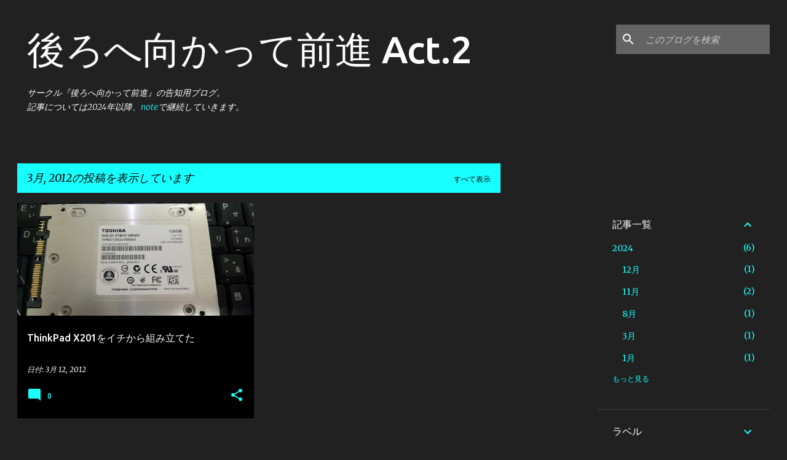

--- FILE ---
content_type: text/html; charset=utf-8
request_url: https://www.google.com/recaptcha/api2/aframe
body_size: 270
content:
<!DOCTYPE HTML><html><head><meta http-equiv="content-type" content="text/html; charset=UTF-8"></head><body><script nonce="NfdPHkhsMlIVBnSlaQZGKQ">/** Anti-fraud and anti-abuse applications only. See google.com/recaptcha */ try{var clients={'sodar':'https://pagead2.googlesyndication.com/pagead/sodar?'};window.addEventListener("message",function(a){try{if(a.source===window.parent){var b=JSON.parse(a.data);var c=clients[b['id']];if(c){var d=document.createElement('img');d.src=c+b['params']+'&rc='+(localStorage.getItem("rc::a")?sessionStorage.getItem("rc::b"):"");window.document.body.appendChild(d);sessionStorage.setItem("rc::e",parseInt(sessionStorage.getItem("rc::e")||0)+1);localStorage.setItem("rc::h",'1768456138746');}}}catch(b){}});window.parent.postMessage("_grecaptcha_ready", "*");}catch(b){}</script></body></html>